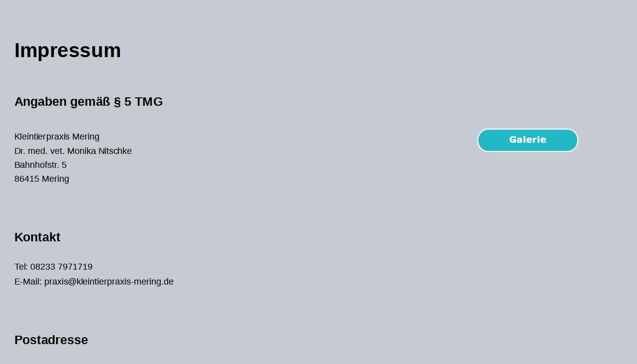

--- FILE ---
content_type: text/html
request_url: http://kleintierpraxis-mering.de/impressum.htm
body_size: 50233
content:
<!DOCTYPE html>
<html lang="de">
<head>
 <meta charset="utf-8">
 <meta http-equiv="X-UA-Compatible" content="IE=EDGE">
 <meta name="Generator" content="Xara HTML filter v.10.0.8.5">
 <meta name="XAR Files" content="index_htm_files/xr_files.txt">
 <title>impressum</title>
 <meta name="viewport" content="width=device-width">
 <link rel="preload" href="index_htm_files/xr_fonts.css?1802" as="style" onload="this.onload = null; this.rel = 'stylesheet'">
 <script>if(navigator.userAgent.indexOf('Android')!=-1){ document.write('<link rel="stylesheet" href="index_htm_files/xr_fontsrep.css?1802">');}</script> 
 <script>document.documentElement.className="xr_bgh10";</script>
 <link rel="stylesheet" href="index_htm_files/xr_main.css?1802">
 <link rel="preload" href="index_htm_files/custom_styles.css?1802" as="style" onload="this.onload = null; this.rel = 'stylesheet'">
 <link rel="preload" href="index_htm_files/xr_text.css?1802" as="style" onload="this.onload = null; this.rel = 'stylesheet'">
 <script src="index_htm_files/roe.js?1802"></script>
 <script async src="index_htm_files/replaceMobileFonts.js"></script>
 <style id="xr_scstrchs">.xr_scstrch{width:100%;left:0%;}</style>
 <script>xr_fitwidth=2048;xr_fws=1.50</script>
 <link rel="stylesheet" href="index_htm_files/xr_all.css?1802" id="xr_mvcss">
 <!--[if lt IE 9]><link rel="stylesheet" href="index_htm_files/xr_ie.css?1802"/><![endif]-->
 <script> var xr_multivar=1;xr_ios_ini2();</script>
 <style>
  @media screen and (min-width: 752px) {#xr_xr {top:0px;}}
  @media screen and (min-width: 250px) and (max-width: 389px) {#xr_xr {top:0px;}}
 </style>
 <link rel="preload" href="index_htm_files/ani.css" as="style" onload="this.onload = null; this.rel = 'stylesheet'">
</head>
<body class="xr_bgb10">
<!--[if IE]><div class="xr_ap" id="xr_xrii"  style="width: 100%; height: 100%; top:0%; left:0%;"><![endif]-->
<!--[if !IE]><!--><div class="xr_ap" id="xr_xrii"  style="width: 100%; height: 100%; top:0%; left:0%; overflow:hidden;"><!--<![endif]-->
<div class="xr_ap" id="xr_bph" style="width: 100%; height: 100%; left: 0px; top: 0px; overflow: hidden;">
<div class="xr_ar xr_mvp_12 xr_mvpo " style="width: 100%; height: 100%;">
<div class="xr_pbd">
</div>
</div>
</div>
<!--[if gte IE 9]><!-->
<div id="xr_xr" class="xr_noc" style="position:relative; text-align:left; margin:0 auto;" onmousedown="xr_mm(event);">
<!--<![endif]-->
<!--[if lt IE 9]>
<div class="xr_ap" id="xr_xr" style="width: 1024px; height: 2982px; left:50%; margin-left: -512px; text-align: left; top:0px;">
<![endif]-->
 <script>var xr_xr=document.getElementById("xr_xr")</script>
<div id="xr_td" class="xr_td">
<div id="xr_mvp_11" class="xr_mvp_11 xr_bgn_10_0_0" style="position:absolute; width:1024px; height:2982px;">
<div class="xr_ap xr_pp">
 <img class="xr_rn_ xr_rnsp_ xr_ap" src="index_htm_files/81.png" alt=" " title="" style="left:706px;top:2019px;width:1px;height:1px;"/>
 <div class="xr_txt Normal_text_a xr_s22 xr_bold" style="position: absolute; left:23px; top:92px; width:165px; height:10px;">
  <span class="xr_tl Normal_text_a xr_s22 xr_bold" style="left: 0px; top: -28.78px;">Impressum</span>
 </div>
 <div class="xr_txt Normal_text_a xr_s23 xr_bold" style="position: absolute; left:204px; top:91px; width:4px; height:10px;">
  <span class="xr_tl Normal_text_a xr_s23 xr_bold" style="left: 0px; top: -12.9px;">&nbsp;</span>
 </div>
 <div class="xr_txt Normal_text_a xr_s24 xr_bold" style="position: absolute; left:23px; top:170px; width:235px; height:10px;">
  <span class="xr_tl Normal_text_a xr_s24 xr_bold" style="left: 0px; top: -17.86px;">Angaben gemäß § 5 TMG</span>
 </div>
 <div class="xr_txt Normal_text_a xr_s25" style="position: absolute; left:23px; top:225px; width:135px; height:10px;">
  <span class="xr_tl Normal_text_a xr_s25" style="left: 0px; top: -12.9px;">Kleintierpraxis Mering</span>
 </div>
 <div class="xr_txt Normal_text_a xr_s25" style="position: absolute; left:23px; top:248px; width:188px; height:10px;">
  <span class="xr_tl Normal_text_a xr_s25" style="left: 0px; top: -12.9px;">Dr. med. vet. Monika Nitschke</span>
 </div>
 <div class="xr_txt Normal_text_a xr_s25" style="position: absolute; left:23px; top:270px; width:82px; height:10px;">
  <span class="xr_tl Normal_text_a xr_s25" style="left: 0px; top: -12.9px;">Bahnhofstr. 5</span>
 </div>
 <div class="xr_txt Normal_text_a xr_s25" style="position: absolute; left:23px; top:293px; width:86px; height:10px;">
  <span class="xr_tl Normal_text_a xr_s25" style="left: 0px; top: -12.9px;">86415 Mering</span>
 </div>
 <div class="xr_txt Normal_text_a xr_s25" style="position: absolute; left:23px; top:337px; width:4px; height:10px;">
  <span class="xr_tl Normal_text_a xr_s25" style="left: 0px; top: -12.9px;">&nbsp;</span>
 </div>
 <div class="xr_txt Normal_text_a xr_s24 xr_bold" style="position: absolute; left:23px; top:389px; width:72px; height:10px;">
  <span class="xr_tl Normal_text_a xr_s24 xr_bold" style="left: 0px; top: -17.86px;">Kontakt</span>
 </div>
 <div class="xr_txt Normal_text_a xr_s25" style="position: absolute; left:23px; top:434px; width:124px; height:10px;">
  <span class="xr_tl Normal_text_a xr_s25" style="left: 0px; top: -12.9px;">Tel: 08233 7971719</span>
 </div>
 <div class="xr_txt Normal_text_a xr_s25" style="position: absolute; left:23px; top:458px; width:254px; height:10px;">
  <span class="xr_tl Normal_text_a xr_s25" style="left: 0px; top: -12.9px;">E-Mail: praxis&#64;kleintierpraxis-mering.de</span>
 </div>
 <div class="xr_txt Normal_text_a xr_s25" style="position: absolute; left:23px; top:481px; width:4px; height:10px;">
  <span class="xr_tl Normal_text_a xr_s25" style="left: 0px; top: -12.9px;">&nbsp;</span>
 </div>
 <div class="xr_txt Normal_text_a xr_s25" style="position: absolute; left:23px; top:502px; width:4px; height:10px;">
  <span class="xr_tl Normal_text_a xr_s25" style="left: 0px; top: -12.9px;">&nbsp;</span>
 </div>
 <div class="xr_txt Normal_text_a xr_s24 xr_bold" style="position: absolute; left:23px; top:554px; width:115px; height:10px;">
  <span class="xr_tl Normal_text_a xr_s24 xr_bold" style="left: 0px; top: -17.86px;">Postadresse</span>
 </div>
 <div class="xr_txt Normal_text_a xr_s25" style="position: absolute; left:23px; top:601px; width:188px; height:10px;">
  <span class="xr_tl Normal_text_a xr_s25" style="left: 0px; top: -12.9px;">Dr. med. vet. Monika Nitschke</span>
 </div>
 <div class="xr_txt Normal_text_a xr_s25" style="position: absolute; left:23px; top:622px; width:82px; height:10px;">
  <span class="xr_tl Normal_text_a xr_s25" style="left: 0px; top: -12.9px;">Bahnhofstr. 5</span>
 </div>
 <div class="xr_txt Normal_text_a xr_s25" style="position: absolute; left:23px; top:646px; width:86px; height:10px;">
  <span class="xr_tl Normal_text_a xr_s25" style="left: 0px; top: -12.9px;">86415 Mering</span>
 </div>
 <div class="xr_txt Normal_text_a xr_s25" style="position: absolute; left:23px; top:690px; width:4px; height:10px;">
  <span class="xr_tl Normal_text_a xr_s25" style="left: 0px; top: -12.9px;">&nbsp;</span>
 </div>
 <div class="xr_txt Normal_text_a xr_s24 xr_bold" style="position: absolute; left:23px; top:742px; width:393px; height:10px;">
  <span class="xr_tl Normal_text_a xr_s24 xr_bold" style="left: 0px; top: -17.86px;">Aufsichtsbehörde (approbationsrechtlich)</span>
 </div>
 <div class="xr_txt Normal_text_a xr_s25" style="position: absolute; left:23px; top:787px; width:170px; height:10px;">
  <span class="xr_tl Normal_text_a xr_s25" style="left: 0px; top: -12.9px;">Regierung von Oberbayern</span>
 </div>
 <div class="xr_txt Normal_text_a xr_s25" style="position: absolute; left:23px; top:810px; width:104px; height:10px;">
  <span class="xr_tl Normal_text_a xr_s25" style="left: 0px; top: -12.9px;">Maximilianstr. 39</span>
 </div>
 <div class="xr_txt Normal_text_a xr_s25" style="position: absolute; left:23px; top:834px; width:101px; height:10px;">
  <span class="xr_tl Normal_text_a xr_s25" style="left: 0px; top: -12.9px;">80538 München</span>
 </div>
 <div class="xr_txt Normal_text_a xr_s26" style="position: absolute; left:23px; top:878px; width:279px; height:10px;">
  <span class="xr_tl Normal_text_a xr_s26" style="left: 0px; top: -12.9px;">https://www.regierung.oberbayern.bayern.de</span>
 </div>
 <div class="xr_txt Normal_text_a xr_s24 xr_bold" style="position: absolute; left:23px; top:975px; width:499px; height:10px;">
  <span class="xr_tl Normal_text_a xr_s24 xr_bold" style="left: 0px; top: -17.86px;">Berufsbezeichnung und berufsrechtliche Regelungen</span>
 </div>
 <div class="xr_txt Normal_text_a xr_s25" style="position: absolute; left:23px; top:1020px; width:176px; height:10px;">
  <span class="xr_tl Normal_text_a xr_s25" style="left: 0px; top: -12.9px;">Berufsbezeichnung: Tierarzt</span>
 </div>
 <div class="xr_txt Normal_text_a xr_s25" style="position: absolute; left:23px; top:1043px; width:263px; height:10px;">
  <span class="xr_tl Normal_text_a xr_s25" style="left: 0px; top: -12.9px;">Verliehen in: Bundesrepublik Deutschland</span>
 </div>
 <div class="xr_txt Normal_text_a xr_s25" style="position: absolute; left:23px; top:1088px; width:131px; height:10px;">
  <span class="xr_tl Normal_text_a xr_s25" style="left: 0px; top: -12.9px;">Zuständige Kammer:</span>
 </div>
 <div class="xr_txt Normal_text_a xr_s25" style="position: absolute; left:23px; top:1109px; width:223px; height:10px;">
  <span class="xr_tl Normal_text_a xr_s25" style="left: 0px; top: -12.9px;">Bayerische Landestierärztekammer</span>
 </div>
 <div class="xr_txt Normal_text_a xr_s25" style="position: absolute; left:23px; top:1133px; width:89px; height:10px;">
  <span class="xr_tl Normal_text_a xr_s25" style="left: 0px; top: -12.9px;">Bavariastr. 7 a</span>
 </div>
 <div class="xr_txt Normal_text_a xr_s25" style="position: absolute; left:23px; top:1154px; width:101px; height:10px;">
  <span class="xr_tl Normal_text_a xr_s25" style="left: 0px; top: -12.9px;">80336 München</span>
 </div>
 <div class="xr_txt Normal_text_a xr_s26" style="position: absolute; left:23px; top:1199px; width:110px; height:10px;">
  <span class="xr_tl Normal_text_a xr_s26" style="left: 0px; top: -12.9px;">http://www.bltk.de</span>
 </div>
 <div class="xr_txt Normal_text_a xr_s25" style="position: absolute; left:23px; top:1267px; width:310px; height:10px;">
  <span class="xr_tl Normal_text_a xr_s25" style="left: 0px; top: -12.9px;">Es gelten folgende berufsrechtliche Regelungen: </span>
 </div>
 <div class="xr_txt Normal_text_a xr_s25" style="position: absolute; left:23px; top:1290px; width:355px; height:10px;">
  <span class="xr_tl Normal_text_a xr_s25" style="left: 0px; top: -12.9px;">Berufsordnung der Landestierärztekammer von Bayern. </span>
 </div>
 <div class="xr_txt Normal_text_a xr_s25" style="position: absolute; left:23px; top:1334px; width:187px; height:10px;">
  <span class="xr_tl Normal_text_a xr_s25" style="left: 0px; top: -12.9px;">Regelungen einsehbar unter: </span>
 </div>
 <div class="xr_txt Normal_text_a xr_s26" style="position: absolute; left:224px; top:1334px; width:353px; height:10px;">
  <span class="xr_tl Normal_text_a xr_s26" style="left: 0px; top: -12.9px;">https://www.bltk.info/kammer/rechtsgrundlagen-satzung/</span>
 </div>
 <div class="xr_txt Normal_text_a xr_s25" style="position: absolute; left:603px; top:1334px; width:4px; height:10px;">
  <span class="xr_tl Normal_text_a xr_s25" style="left: 0px; top: -12.9px;">&nbsp;</span>
 </div>
 <div class="xr_txt Normal_text_a xr_s25" style="position: absolute; left:23px; top:1401px; width:4px; height:10px;">
  <span class="xr_tl Normal_text_a xr_s25" style="left: 0px; top: -12.9px;">&nbsp;</span>
 </div>
 <div class="xr_txt Normal_text_a xr_s24 xr_bold" style="position: absolute; left:23px; top:1431px; width:352px; height:10px;">
  <span class="xr_tl Normal_text_a xr_s24 xr_bold" style="left: 0px; top: -17.86px;">Gebührenordnung für Tierärzte (GOT)</span>
 </div>
 <div class="xr_txt Normal_text_a xr_s25" style="position: absolute; left:23px; top:1455px; width:86px; height:10px;">
  <span class="xr_tl Normal_text_a xr_s25" style="left: 0px; top: -12.9px;">einsehbar auf</span>
 </div>
 <div class="xr_txt Normal_text_a xr_s26" style="position: absolute; left:114px; top:1455px; width:168px; height:10px;">
  <span class="xr_tl Normal_text_a xr_s26" style="left: 0px; top: -12.9px;">&nbsp;www.tieraerzteverband.de</span>
 </div>
 <div class="xr_txt Normal_text_a xr_s25" style="position: absolute; left:296px; top:1455px; width:4px; height:10px;">
  <span class="xr_tl Normal_text_a xr_s25" style="left: 0px; top: -12.9px;">&nbsp;</span>
 </div>
 <div class="xr_txt Normal_text_a xr_s25" style="position: absolute; left:23px; top:1476px; width:4px; height:10px;">
  <span class="xr_tl Normal_text_a xr_s25" style="left: 0px; top: -12.9px;">&nbsp;</span>
 </div>
 <div class="xr_txt Normal_text_a xr_s24 xr_bold" style="position: absolute; left:23px; top:1551px; width:159px; height:10px;">
  <span class="xr_tl Normal_text_a xr_s24 xr_bold" style="left: 0px; top: -17.86px;">Streitschlichtung</span>
 </div>
 <div class="xr_txt Normal_text_a xr_s25" style="position: absolute; left:23px; top:1596px; width:556px; height:10px;">
  <span class="xr_tl Normal_text_a xr_s25" style="left: 0px; top: -12.9px;">Die Europäische Kommission stellt eine Plattform zur Online-Streitbeilegung (OS) bereit </span>
 </div>
 <div class="xr_txt Normal_text_a xr_s26" style="position: absolute; left:23px; top:1620px; width:225px; height:10px;">
  <span class="xr_tl Normal_text_a xr_s26" style="left: 0px; top: -12.9px;">https://ec.europa.eu/consumers/odr.</span>
 </div>
 <div class="xr_txt Normal_text_a xr_s25" style="position: absolute; left:23px; top:1643px; width:341px; height:10px;">
  <span class="xr_tl Normal_text_a xr_s25" style="left: 0px; top: -12.9px;">Unsere Email-Adresse finden Sie oben im Impressum.</span>
 </div>
 <div class="xr_txt Normal_text_a xr_s25" style="position: absolute; left:23px; top:1687px; width:588px; height:10px;">
  <span class="xr_tl Normal_text_a xr_s25" style="left: 0px; top: -12.9px;">Wir nehmen an einem Streitbeilegungsverfahren vor einer Verbraucherschlichtungsstelle teil. </span>
 </div>
 <div class="xr_txt Normal_text_a xr_s25" style="position: absolute; left:23px; top:1732px; width:307px; height:10px;">
  <span class="xr_tl Normal_text_a xr_s25" style="left: 0px; top: -12.9px;">Die zuständige Verbraucherschlichtungsstelle ist:</span>
 </div>
 <div class="xr_txt Normal_text_a xr_s25" style="position: absolute; left:23px; top:1777px; width:253px; height:10px;">
  <span class="xr_tl Normal_text_a xr_s25" style="left: 0px; top: -12.9px;">Tierärztlicher Bezirksverband Schwaben</span>
 </div>
 <div class="xr_txt Normal_text_a xr_s25" style="position: absolute; left:23px; top:1798px; width:94px; height:10px;">
  <span class="xr_tl Normal_text_a xr_s25" style="left: 0px; top: -12.9px;">1. Vorsitzender</span>
 </div>
 <div class="xr_txt Normal_text_a xr_s25" style="position: absolute; left:23px; top:1821px; width:78px; height:10px;">
  <span class="xr_tl Normal_text_a xr_s25" style="left: 0px; top: -12.9px;">Martin Kleint</span>
 </div>
 <div class="xr_txt Normal_text_a xr_s25" style="position: absolute; left:23px; top:1843px; width:86px; height:10px;">
  <span class="xr_tl Normal_text_a xr_s25" style="left: 0px; top: -12.9px;">prakt. Tierarzt</span>
 </div>
 <div class="xr_txt Normal_text_a xr_s25" style="position: absolute; left:23px; top:1866px; width:98px; height:10px;">
  <span class="xr_tl Normal_text_a xr_s25" style="left: 0px; top: -12.9px;">Edelweißstr. 1A</span>
 </div>
 <div class="xr_txt Normal_text_a xr_s25" style="position: absolute; left:23px; top:1888px; width:99px; height:10px;">
  <span class="xr_tl Normal_text_a xr_s25" style="left: 0px; top: -12.9px;">86833 Ettringen</span>
 </div>
 <div class="xr_txt Normal_text_a xr_s26" style="position: absolute; left:23px; top:1932px; width:141px; height:10px;">
  <span class="xr_tl Normal_text_a xr_s26" style="left: 0px; top: -12.9px;">www.tbv-schwaben.de</span>
 </div>
 <div class="xr_txt Normal_text_a xr_s24 xr_bold" style="position: absolute; left:23px; top:2029px; width:97px; height:10px;">
  <span class="xr_tl Normal_text_a xr_s24 xr_bold" style="left: 0px; top: -17.86px;">Copyright:</span>
 </div>
 <div class="xr_txt Normal_text_a xr_s25" style="position: absolute; left:23px; top:2076px; width:483px; height:10px;">
  <span class="xr_tl Normal_text_a xr_s25" style="left: 0px; top: -12.9px;">Die durch die Seitenbetreiber erstellten Inhalte und Werke auf diesen Seiten </span>
  <span class="xr_tl Normal_text_a xr_s25" style="left: 0px; top: 6.76px;">unterliegen dem deutschen Urheberrecht. </span>
 </div>
 <div class="xr_txt Normal_text_a xr_s25" style="position: absolute; left:22px; top:2114px; width:472px; height:10px;">
  <span class="xr_tl Normal_text_a xr_s25" style="left: 0px; top: -12.9px;">Die Vervielfältigung, Bearbeitung, Verbreitung und jede Art der Verwertung </span>
  <span class="xr_tl Normal_text_a xr_s25" style="left: 0px; top: 6.76px;">außerhalb der Grenzen des Urheberrechtes </span>
 </div>
 <div class="xr_txt Normal_text_a xr_s25" style="position: absolute; left:22px; top:2152px; width:483px; height:10px;">
  <span class="xr_tl Normal_text_a xr_s25" style="left: 0px; top: -12.9px;">bedürfen der schriftlichen Zustimmung des jeweiligen Autors bzw. Erstellers. </span>
 </div>
 <div class="xr_txt Normal_text_a xr_s25" style="position: absolute; left:23px; top:2169px; width:644px; height:10px;">
  <span class="xr_tl Normal_text_a xr_s25" style="left: 0px; top: -12.9px;">Downloads und Kopien dieser Seite sind nur für den privaten, nicht kommerziellen Gebrauch gestattet.</span>
 </div>
 <div class="xr_txt Normal_text_a xr_s25" style="position: absolute; left:23px; top:2188px; width:720px; height:10px;">
  <span class="xr_tl Normal_text_a xr_s25" style="left: 0px; top: -12.9px;">Soweit die Inhalte auf dieser Seite nicht vom Betreiber erstellt wurden, werden die Urheberrechte Dritter beachtet. </span>
 </div>
 <div class="xr_txt Normal_text_a xr_s25" style="position: absolute; left:23px; top:2210px; width:404px; height:10px;">
  <span class="xr_tl Normal_text_a xr_s25" style="left: 0px; top: -12.9px;">Insbesondere werden Inhalte Dritter als solche gekennzeichnet. </span>
 </div>
 <div class="xr_txt Normal_text_a xr_s25" style="position: absolute; left:23px; top:2233px; width:770px; height:10px;">
  <span class="xr_tl Normal_text_a xr_s25" style="left: 0px; top: -12.9px;">Sollten Sie trotzdem auf eine Urheberrechtsverletzung aufmerksam werden, bitten wir um einen entsprechenden Hinweis. </span>
 </div>
 <div class="xr_txt Normal_text_a xr_s25" style="position: absolute; left:23px; top:2255px; width:597px; height:10px;">
  <span class="xr_tl Normal_text_a xr_s25" style="left: 0px; top: -12.9px;">Bei Bekanntwerden von Rechtsverletzungen werden wir derartige Inhalte umgehend entfernen.</span>
 </div>
 <div class="xr_txt Normal_text_a xr_s25" style="position: absolute; left:23px; top:2299px; width:4px; height:10px;">
  <span class="xr_tl Normal_text_a xr_s25" style="left: 0px; top: -12.9px;">&nbsp;</span>
 </div>
 <div class="xr_txt Normal_text_a xr_s24 xr_bold" style="position: absolute; left:23px; top:2351px; width:173px; height:10px;">
  <span class="xr_tl Normal_text_a xr_s24 xr_bold" style="left: 0px; top: -17.86px;">Haftung für Inhalte</span>
 </div>
 <div class="xr_txt Normal_text_a xr_s25" style="position: absolute; left:23px; top:2398px; width:863px; height:10px;">
  <span class="xr_tl Normal_text_a xr_s25" style="left: 0px; top: -12.9px;">Als Diensteanbieter sind wir gemäß § 7 Abs. 1 TMG für eigene Inhalte auf diesen Seiten nach den allgemeinen Gesetzen verantwortlich. </span>
 </div>
 <div class="xr_txt Normal_text_a xr_s25" style="position: absolute; left:23px; top:2419px; width:909px; height:10px;">
  <span class="xr_tl Normal_text_a xr_s25" style="left: 0px; top: -12.9px;">Nach § 8 bis 10 TMG sind wir als Diensteanbieter jedoch nicht verpflichtet, übermittelte oder gespeicherte fremde Informationen zu überwachen </span>
 </div>
 <div class="xr_txt Normal_text_a xr_s25" style="position: absolute; left:23px; top:2443px; width:514px; height:10px;">
  <span class="xr_tl Normal_text_a xr_s25" style="left: 0px; top: -12.9px;">oder nach Umständen zu forschen, die auf eine rechtswidrige Tätigkeit hinweisen.</span>
 </div>
 <div class="xr_txt Normal_text_a xr_s25" style="position: absolute; left:23px; top:2487px; width:872px; height:10px;">
  <span class="xr_tl Normal_text_a xr_s25" style="left: 0px; top: -12.9px;">Verpflichtungen zur Entfernung oder Sperrung der Nutzung von Informationen nach den allgemeinen Gesetzen bleiben hiervon unberührt. </span>
 </div>
 <div class="xr_txt Normal_text_a xr_s25" style="position: absolute; left:23px; top:2510px; width:747px; height:10px;">
  <span class="xr_tl Normal_text_a xr_s25" style="left: 0px; top: -12.9px;">Eine diesbezügliche Haftung ist jedoch erst ab dem Zeitpunkt der Kenntnis einer konkreten Rechtsverletzung möglich. </span>
 </div>
 <div class="xr_txt Normal_text_a xr_s25" style="position: absolute; left:23px; top:2532px; width:681px; height:10px;">
  <span class="xr_tl Normal_text_a xr_s25" style="left: 0px; top: -12.9px;">Bei Bekanntwerden von entsprechenden Rechtsverletzungen werden wir diese Inhalte umgehend entfernen.</span>
 </div>
 <div class="xr_txt Normal_text_a xr_s25" style="position: absolute; left:23px; top:2577px; width:4px; height:10px;">
  <span class="xr_tl Normal_text_a xr_s25" style="left: 0px; top: -12.9px;">&nbsp;</span>
 </div>
 <div class="xr_txt Normal_text_a xr_s24 xr_bold" style="position: absolute; left:23px; top:2628px; width:161px; height:10px;">
  <span class="xr_tl Normal_text_a xr_s24 xr_bold" style="left: 0px; top: -17.86px;">Haftung für Links</span>
 </div>
 <div class="xr_txt Normal_text_a xr_s25" style="position: absolute; left:23px; top:2675px; width:648px; height:10px;">
  <span class="xr_tl Normal_text_a xr_s25" style="left: 0px; top: -12.9px;">Unser Angebot enthält Links zu externen Websites Dritter, auf deren Inhalte wir keinen Einfluss haben. </span>
 </div>
 <div class="xr_txt Normal_text_a xr_s25" style="position: absolute; left:23px; top:2697px; width:504px; height:10px;">
  <span class="xr_tl Normal_text_a xr_s25" style="left: 0px; top: -12.9px;">Deshalb können wir für diese fremden Inhalte auch keine Gewähr übernehmen. </span>
 </div>
 <div class="xr_txt Normal_text_a xr_s25" style="position: absolute; left:23px; top:2720px; width:678px; height:10px;">
  <span class="xr_tl Normal_text_a xr_s25" style="left: 0px; top: -12.9px;">Für die Inhalte der verlinkten Seiten ist stets der jeweilige Anbieter oder Betreiber der Seiten verantwortlich. </span>
 </div>
 <div class="xr_txt Normal_text_a xr_s25" style="position: absolute; left:23px; top:2742px; width:626px; height:10px;">
  <span class="xr_tl Normal_text_a xr_s25" style="left: 0px; top: -12.9px;">Die verlinkten Seiten wurden zum Zeitpunkt der Verlinkung auf mögliche Rechtsverstöße überprüft. </span>
 </div>
 <div class="xr_txt Normal_text_a xr_s25" style="position: absolute; left:23px; top:2765px; width:471px; height:10px;">
  <span class="xr_tl Normal_text_a xr_s25" style="left: 0px; top: -12.9px;">Rechtswidrige Inhalte waren zum Zeitpunkt der Verlinkung nicht erkennbar.</span>
 </div>
 <div class="xr_txt Normal_text_a xr_s25" style="position: absolute; left:23px; top:2809px; width:875px; height:10px;">
  <span class="xr_tl Normal_text_a xr_s25" style="left: 0px; top: -12.9px;">Eine permanente inhaltliche Kontrolle der verlinkten Seiten ist jedoch ohne konkrete Anhaltspunkte einer Rechtsverletzung nicht zumutbar. </span>
 </div>
 <div class="xr_txt Normal_text_a xr_s25" style="position: absolute; left:23px; top:2831px; width:593px; height:10px;">
  <span class="xr_tl Normal_text_a xr_s25" style="left: 0px; top: -12.9px;">Bei Bekanntwerden von Rechtsverletzungen werden wir derartige Links umgehend entfernen. </span>
 </div>
 <div class="xr_txt Normal_text_a xr_s26" style="position: absolute; left:23px; top:1620px; width:225px; height:10px;">
  <span class="xr_tl Normal_text_a xr_s26" style="left: 0px; top: -12.9px;">https://ec.europa.eu/consumers/odr.</span>
 </div>
 <div class="xr_txt Normal_text_a xr_s26" style="position: absolute; left:23px; top:1620px; width:225px; height:10px;">
  <span class="xr_tl Normal_text_a xr_s26" style="left: 0px; top: -12.9px;">https://ec.europa.eu/consumers/odr.</span>
 </div>
 <img class="xr_rn_ xr_rnsp_ xr_ap" src="index_htm_files/81.png" alt=" " title="" style="left:98px;top:608px;width:1px;height:1px;"/>
</div>
<div class="xr_ap xr_xri_" style="width: 1024px; height: 2982px;">
 <a href="index.htm" class="xr_atsh" onclick="return(xr_nn());">
  <img class="xr_ap xr_1as3 xr_1a3" src="index_htm_files/1245.png" alt="" title="" onmousemove="xr_mo(this,65,event)" style="left:36px;top:2877px;width:128px;height:41px;"/>
 </a>
<div class="xr_group">
 <a href="https://www.facebook.com/DocMoni47" class="xr_atsh" onclick="return(xr_nn());">
  <img class="xr_rn_ xr_rnsp_ xr_ap" id="type:58symbol" src="index_htm_files/1308.png" alt="" title="" onmousemove="xr_mo(this,65,event)" style="left:963px;top:2797px;width:25px;height:28px;"/>
 </a>
</div>
 <a href="galerie.htm" class="xr_atsh" onclick="return(xr_nn());">
  <img class="xr_rn_ xr_rnsp_ xr_ap xr_1as3 xr_1a3" src="index_htm_files/1622.png" alt="Galerie" title="" onmousemove="xr_mo(this,65,event)" style="left:767px;top:207px;width:163px;height:38px;"/>
 </a>
 <div id="xr_xd65"></div>
</div>
</div>
<div id="xr_mvp_12" class="xr_mvp_12 xr_bgn_11_0_0 xr_mvpo" style="position:absolute; width:300px; height:4000px;">
<div class="xr_ap xr_pp">
 <div class="xr_txt Normal_text_a xr_s22 xr_bold" style="position: absolute; left:6px; top:92px; width:165px; height:10px;">
  <span class="xr_tl Normal_text_a xr_s22 xr_bold" style="left: 0px; top: -28.78px;">Impressum</span>
 </div>
 <div class="xr_txt Normal_text_a xr_s23 xr_bold" style="position: absolute; left:60px; top:91px; width:4px; height:10px;">
  <span class="xr_tl Normal_text_a xr_s23 xr_bold" style="left: 0px; top: -12.9px;">&nbsp;</span>
 </div>
 <div class="xr_txt Normal_text_a xr_s24 xr_bold" style="position: absolute; left:7px; top:170px; width:186px; height:10px;">
  <span class="xr_tl Normal_text_a xr_s24 xr_bold" style="left: 0px; top: -17.86px;">Angaben gemäß § 5 </span>
  <span class="xr_tl Normal_text_a xr_s24 xr_bold" style="left: 0px; top: 9.36px;">TMG</span>
 </div>
 <div class="xr_txt Normal_text_a xr_s25" style="position: absolute; left:5px; top:225px; width:135px; height:10px;">
  <span class="xr_tl Normal_text_a xr_s25" style="left: 0px; top: -12.9px;">Kleintierpraxis Mering</span>
 </div>
 <div class="xr_txt Normal_text_a xr_s25" style="position: absolute; left:5px; top:248px; width:188px; height:10px;">
  <span class="xr_tl Normal_text_a xr_s25" style="left: 0px; top: -12.9px;">Dr. med. vet. Monika Nitschke</span>
 </div>
 <div class="xr_txt Normal_text_a xr_s25" style="position: absolute; left:7px; top:268px; width:82px; height:10px;">
  <span class="xr_tl Normal_text_a xr_s25" style="left: 0px; top: -12.9px;">Bahnhofstr. 5</span>
 </div>
 <div class="xr_txt Normal_text_a xr_s25" style="position: absolute; left:5px; top:293px; width:86px; height:10px;">
  <span class="xr_tl Normal_text_a xr_s25" style="left: 0px; top: -12.9px;">86415 Mering</span>
 </div>
 <div class="xr_txt Normal_text_a xr_s25" style="position: absolute; left:7px; top:337px; width:4px; height:10px;">
  <span class="xr_tl Normal_text_a xr_s25" style="left: 0px; top: -12.9px;">&nbsp;</span>
 </div>
 <div class="xr_txt Normal_text_a xr_s24 xr_bold" style="position: absolute; left:5px; top:389px; width:72px; height:10px;">
  <span class="xr_tl Normal_text_a xr_s24 xr_bold" style="left: 0px; top: -17.86px;">Kontakt</span>
 </div>
 <div class="xr_txt Normal_text_a xr_s25" style="position: absolute; left:6px; top:434px; width:124px; height:10px;">
  <span class="xr_tl Normal_text_a xr_s25" style="left: 0px; top: -12.9px;">Tel: 08233 7971719</span>
 </div>
 <div class="xr_txt Normal_text_a xr_s25" style="position: absolute; left:6px; top:458px; width:254px; height:10px;">
  <span class="xr_tl Normal_text_a xr_s25" style="left: 0px; top: -12.9px;">E-Mail: praxis&#64;kleintierpraxis-mering.de</span>
 </div>
 <div class="xr_txt Normal_text_a xr_s25" style="position: absolute; left:7px; top:481px; width:4px; height:10px;">
  <span class="xr_tl Normal_text_a xr_s25" style="left: 0px; top: -12.9px;">&nbsp;</span>
 </div>
 <div class="xr_txt Normal_text_a xr_s25" style="position: absolute; left:7px; top:502px; width:4px; height:10px;">
  <span class="xr_tl Normal_text_a xr_s25" style="left: 0px; top: -12.9px;">&nbsp;</span>
 </div>
 <div class="xr_txt Normal_text_a xr_s24 xr_bold" style="position: absolute; left:4px; top:554px; width:115px; height:10px;">
  <span class="xr_tl Normal_text_a xr_s24 xr_bold" style="left: 0px; top: -17.86px;">Postadresse</span>
 </div>
 <div class="xr_txt Normal_text_a xr_s25" style="position: absolute; left:5px; top:601px; width:188px; height:10px;">
  <span class="xr_tl Normal_text_a xr_s25" style="left: 0px; top: -12.9px;">Dr. med. vet. Monika Nitschke</span>
 </div>
 <div class="xr_txt Normal_text_a xr_s25" style="position: absolute; left:7px; top:622px; width:82px; height:10px;">
  <span class="xr_tl Normal_text_a xr_s25" style="left: 0px; top: -12.9px;">Bahnhofstr. 5</span>
 </div>
 <div class="xr_txt Normal_text_a xr_s25" style="position: absolute; left:7px; top:648px; width:86px; height:10px;">
  <span class="xr_tl Normal_text_a xr_s25" style="left: 0px; top: -12.9px;">86415 Mering</span>
 </div>
 <div class="xr_txt Normal_text_a xr_s25" style="position: absolute; left:7px; top:690px; width:4px; height:10px;">
  <span class="xr_tl Normal_text_a xr_s25" style="left: 0px; top: -12.9px;">&nbsp;</span>
 </div>
 <div class="xr_txt Normal_text_a xr_s24 xr_bold" style="position: absolute; left:7px; top:742px; width:393px; height:10px;">
  <span class="xr_tl Normal_text_a xr_s24 xr_bold" style="left: 0px; top: -17.86px;">Aufsichtsbehörde (approbationsrechtlich)</span>
 </div>
 <div class="xr_txt Normal_text_a xr_s25" style="position: absolute; left:5px; top:787px; width:170px; height:10px;">
  <span class="xr_tl Normal_text_a xr_s25" style="left: 0px; top: -12.9px;">Regierung von Oberbayern</span>
 </div>
 <div class="xr_txt Normal_text_a xr_s25" style="position: absolute; left:4px; top:810px; width:104px; height:10px;">
  <span class="xr_tl Normal_text_a xr_s25" style="left: 0px; top: -12.9px;">Maximilianstr. 39</span>
 </div>
 <div class="xr_txt Normal_text_a xr_s25" style="position: absolute; left:5px; top:834px; width:101px; height:10px;">
  <span class="xr_tl Normal_text_a xr_s25" style="left: 0px; top: -12.9px;">80538 München</span>
 </div>
 <div class="xr_txt Normal_text_a xr_s26" style="position: absolute; left:6px; top:878px; width:279px; height:10px;">
  <span class="xr_tl Normal_text_a xr_s26" style="left: 0px; top: -12.9px;">https://www.regierung.oberbayern.bayern.de</span>
 </div>
 <div class="xr_txt Normal_text_a xr_s24 xr_bold" style="position: absolute; left:7px; top:975px; width:269px; height:10px;">
  <span class="xr_tl Normal_text_a xr_s24 xr_bold" style="left: 0px; top: -17.86px;">Berufsbezeichnung und </span>
  <span class="xr_tl Normal_text_a xr_s24 xr_bold" style="left: 0px; top: 9.36px;">berufsrechtliche Regelungen</span>
 </div>
 <div class="xr_txt Normal_text_a xr_s25" style="position: absolute; left:6px; top:1020px; width:176px; height:10px;">
  <span class="xr_tl Normal_text_a xr_s25" style="left: 0px; top: -12.9px;">Berufsbezeichnung: Tierarzt</span>
 </div>
 <div class="xr_txt Normal_text_a xr_s25" style="position: absolute; left:7px; top:1043px; width:181px; height:10px;">
  <span class="xr_tl Normal_text_a xr_s25" style="left: 0px; top: -12.9px;">Verliehen in: Bundesrepublik </span>
  <span class="xr_tl Normal_text_a xr_s25" style="left: 0px; top: 6.76px;">Deutschland</span>
 </div>
 <div class="xr_txt Normal_text_a xr_s25" style="position: absolute; left:6px; top:1088px; width:131px; height:10px;">
  <span class="xr_tl Normal_text_a xr_s25" style="left: 0px; top: -12.9px;">Zuständige Kammer:</span>
 </div>
 <div class="xr_txt Normal_text_a xr_s25" style="position: absolute; left:6px; top:1109px; width:223px; height:10px;">
  <span class="xr_tl Normal_text_a xr_s25" style="left: 0px; top: -12.9px;">Bayerische Landestierärztekammer</span>
 </div>
 <div class="xr_txt Normal_text_a xr_s25" style="position: absolute; left:5px; top:1133px; width:89px; height:10px;">
  <span class="xr_tl Normal_text_a xr_s25" style="left: 0px; top: -12.9px;">Bavariastr. 7 a</span>
 </div>
 <div class="xr_txt Normal_text_a xr_s25" style="position: absolute; left:5px; top:1154px; width:101px; height:10px;">
  <span class="xr_tl Normal_text_a xr_s25" style="left: 0px; top: -12.9px;">80336 München</span>
 </div>
 <div class="xr_txt Normal_text_a xr_s26" style="position: absolute; left:5px; top:1199px; width:110px; height:10px;">
  <span class="xr_tl Normal_text_a xr_s26" style="left: 0px; top: -12.9px;">http://www.bltk.de</span>
 </div>
 <div class="xr_txt Normal_text_a xr_s25" style="position: absolute; left:6px; top:1267px; width:310px; height:10px;">
  <span class="xr_tl Normal_text_a xr_s25" style="left: 0px; top: -12.9px;">Es gelten folgende berufsrechtliche Regelungen: </span>
 </div>
 <div class="xr_txt Normal_text_a xr_s25" style="position: absolute; left:6px; top:1290px; width:355px; height:10px;">
  <span class="xr_tl Normal_text_a xr_s25" style="left: 0px; top: -12.9px;">Berufsordnung der Landestierärztekammer von Bayern. </span>
 </div>
 <div class="xr_txt Normal_text_a xr_s25" style="position: absolute; left:4px; top:1334px; width:187px; height:10px;">
  <span class="xr_tl Normal_text_a xr_s25" style="left: 0px; top: -12.9px;">Regelungen einsehbar unter: </span>
 </div>
 <div class="xr_txt Normal_text_a xr_s26" style="position: absolute; left:5px; top:1363px; width:353px; height:10px;">
  <span class="xr_tl Normal_text_a xr_s26" style="left: 0px; top: -12.9px;">https://www.bltk.info/kammer/rechtsgrundlagen-satzung/</span>
 </div>
 <div class="xr_txt Normal_text_a xr_s25" style="position: absolute; left:7px; top:1401px; width:4px; height:10px;">
  <span class="xr_tl Normal_text_a xr_s25" style="left: 0px; top: -12.9px;">&nbsp;</span>
 </div>
 <div class="xr_txt Normal_text_a xr_s24 xr_bold" style="position: absolute; left:6px; top:1431px; width:352px; height:10px;">
  <span class="xr_tl Normal_text_a xr_s24 xr_bold" style="left: 0px; top: -17.86px;">Gebührenordnung für Tierärzte (GOT)</span>
 </div>
 <div class="xr_txt Normal_text_a xr_s25" style="position: absolute; left:6px; top:1455px; width:86px; height:10px;">
  <span class="xr_tl Normal_text_a xr_s25" style="left: 0px; top: -12.9px;">einsehbar auf</span>
 </div>
 <div class="xr_txt Normal_text_a xr_s26" style="position: absolute; left:107px; top:1455px; width:168px; height:10px;">
  <span class="xr_tl Normal_text_a xr_s26" style="left: 0px; top: -12.9px;">&nbsp;www.tieraerzteverband.de</span>
 </div>
 <div class="xr_txt Normal_text_a xr_s25" style="position: absolute; left:160px; top:1455px; width:4px; height:10px;">
  <span class="xr_tl Normal_text_a xr_s25" style="left: 0px; top: -12.9px;">&nbsp;</span>
 </div>
 <div class="xr_txt Normal_text_a xr_s25" style="position: absolute; left:7px; top:1476px; width:4px; height:10px;">
  <span class="xr_tl Normal_text_a xr_s25" style="left: 0px; top: -12.9px;">&nbsp;</span>
 </div>
 <div class="xr_txt Normal_text_a xr_s24 xr_bold" style="position: absolute; left:7px; top:1551px; width:105px; height:10px;">
  <span class="xr_tl Normal_text_a xr_s24 xr_bold" style="left: 0px; top: -17.86px;">Streitschlic</span>
  <span class="xr_tl Normal_text_a xr_s24 xr_bold" style="left: 0px; top: 9.36px;">htung</span>
 </div>
 <div class="xr_txt Normal_text_a xr_s25" style="position: absolute; left:7px; top:1596px; width:384px; height:10px;">
  <span class="xr_tl Normal_text_a xr_s25" style="left: 0px; top: -12.9px;">Die Europäische Kommission stellt eine Plattform zur Online-</span>
  <span class="xr_tl Normal_text_a xr_s25" style="left: 0px; top: 6.76px;">Streitbeilegung (OS) bereit </span>
 </div>
 <div class="xr_txt Normal_text_a xr_s25" style="position: absolute; left:6px; top:1643px; width:341px; height:10px;">
  <span class="xr_tl Normal_text_a xr_s25" style="left: 0px; top: -12.9px;">Unsere Email-Adresse finden Sie oben im Impressum.</span>
 </div>
 <div class="xr_txt Normal_text_a xr_s25" style="position: absolute; left:7px; top:1687px; width:365px; height:10px;">
  <span class="xr_tl Normal_text_a xr_s25" style="left: 0px; top: -12.9px;">Wir nehmen an einem Streitbeilegungsverfahren vor einer </span>
  <span class="xr_tl Normal_text_a xr_s25" style="left: 0px; top: 6.76px;">Verbraucherschlichtungsstelle teil. </span>
 </div>
 <div class="xr_txt Normal_text_a xr_s25" style="position: absolute; left:7px; top:1732px; width:307px; height:10px;">
  <span class="xr_tl Normal_text_a xr_s25" style="left: 0px; top: -12.9px;">Die zuständige Verbraucherschlichtungsstelle ist:</span>
 </div>
 <div class="xr_txt Normal_text_a xr_s25" style="position: absolute; left:6px; top:1777px; width:253px; height:10px;">
  <span class="xr_tl Normal_text_a xr_s25" style="left: 0px; top: -12.9px;">Tierärztlicher Bezirksverband Schwaben</span>
 </div>
 <div class="xr_txt Normal_text_a xr_s25" style="position: absolute; left:7px; top:1798px; width:94px; height:10px;">
  <span class="xr_tl Normal_text_a xr_s25" style="left: 0px; top: -12.9px;">1. Vorsitzender</span>
 </div>
 <div class="xr_txt Normal_text_a xr_s25" style="position: absolute; left:5px; top:1821px; width:78px; height:10px;">
  <span class="xr_tl Normal_text_a xr_s25" style="left: 0px; top: -12.9px;">Martin Kleint</span>
 </div>
 <div class="xr_txt Normal_text_a xr_s25" style="position: absolute; left:6px; top:1843px; width:86px; height:10px;">
  <span class="xr_tl Normal_text_a xr_s25" style="left: 0px; top: -12.9px;">prakt. Tierarzt</span>
 </div>
 <div class="xr_txt Normal_text_a xr_s25" style="position: absolute; left:5px; top:1866px; width:98px; height:10px;">
  <span class="xr_tl Normal_text_a xr_s25" style="left: 0px; top: -12.9px;">Edelweißstr. 1A</span>
 </div>
 <div class="xr_txt Normal_text_a xr_s25" style="position: absolute; left:5px; top:1892px; width:99px; height:10px;">
  <span class="xr_tl Normal_text_a xr_s25" style="left: 0px; top: -12.9px;">86833 Ettringen</span>
 </div>
 <div class="xr_txt Normal_text_a xr_s26" style="position: absolute; left:7px; top:1932px; width:141px; height:10px;">
  <span class="xr_tl Normal_text_a xr_s26" style="left: 0px; top: -12.9px;">www.tbv-schwaben.de</span>
 </div>
 <div class="xr_txt Normal_text_a xr_s24 xr_bold" style="position: absolute; left:5px; top:2029px; width:97px; height:10px;">
  <span class="xr_tl Normal_text_a xr_s24 xr_bold" style="left: 0px; top: -17.86px;">Copyright:</span>
 </div>
 <div class="xr_txt Normal_text_a xr_s25" style="position: absolute; left:6px; top:2076px; width:483px; height:10px;">
  <span class="xr_tl Normal_text_a xr_s25" style="left: 0px; top: -12.9px;">Die durch die Seitenbetreiber erstellten Inhalte und Werke auf diesen Seiten </span>
  <span class="xr_tl Normal_text_a xr_s25" style="left: 0px; top: 6.76px;">unterliegen dem deutschen Urheberrecht. </span>
 </div>
 <div class="xr_txt Normal_text_a xr_s25" style="position: absolute; left:6px; top:2119px; width:472px; height:10px;">
  <span class="xr_tl Normal_text_a xr_s25" style="left: 0px; top: -12.9px;">Die Vervielfältigung, Bearbeitung, Verbreitung und jede Art der Verwertung </span>
  <span class="xr_tl Normal_text_a xr_s25" style="left: 0px; top: 6.76px;">außerhalb der Grenzen des Urheberrechtes </span>
 </div>
 <div class="xr_txt Normal_text_a xr_s25" style="position: absolute; left:7px; top:2170px; width:269px; height:10px;">
  <span class="xr_tl Normal_text_a xr_s25" style="left: 0px; top: -12.9px;">bedürfen der schriftlichen Zustimmung des </span>
  <span class="xr_tl Normal_text_a xr_s25" style="left: 0px; top: 6.76px;">jeweiligen Autors bzw. Erstellers. </span>
 </div>
 <div class="xr_txt Normal_text_a xr_s25" style="position: absolute; left:7px; top:2214px; width:420px; height:10px;">
  <span class="xr_tl Normal_text_a xr_s25" style="left: 0px; top: -12.9px;">Downloads und Kopien dieser Seite sind nur für den privaten, nicht </span>
  <span class="xr_tl Normal_text_a xr_s25" style="left: 0px; top: 6.76px;">kommerziellen Gebrauch gestattet.</span>
 </div>
 <div class="xr_txt Normal_text_a xr_s25" style="position: absolute; left:7px; top:2257px; width:441px; height:10px;">
  <span class="xr_tl Normal_text_a xr_s25" style="left: 0px; top: -12.9px;">Soweit die Inhalte auf dieser Seite nicht vom Betreiber erstellt wurden, </span>
  <span class="xr_tl Normal_text_a xr_s25" style="left: 0px; top: 6.76px;">werden die Urheberrechte Dritter beachtet. </span>
 </div>
 <div class="xr_txt Normal_text_a xr_s25" style="position: absolute; left:6px; top:2299px; width:404px; height:10px;">
  <span class="xr_tl Normal_text_a xr_s25" style="left: 0px; top: -12.9px;">Insbesondere werden Inhalte Dritter als solche gekennzeichnet. </span>
 </div>
 <div class="xr_txt Normal_text_a xr_s25" style="position: absolute; left:7px; top:2325px; width:477px; height:10px;">
  <span class="xr_tl Normal_text_a xr_s25" style="left: 0px; top: -12.9px;">Sollten Sie trotzdem auf eine Urheberrechtsverletzung aufmerksam werden, </span>
  <span class="xr_tl Normal_text_a xr_s25" style="left: 0px; top: 6.76px;">bitten wir um einen entsprechenden Hinweis. </span>
 </div>
 <div class="xr_txt Normal_text_a xr_s25" style="position: absolute; left:7px; top:2369px; width:353px; height:10px;">
  <span class="xr_tl Normal_text_a xr_s25" style="left: 0px; top: -12.9px;">Bei Bekanntwerden von Rechtsverletzungen werden wir </span>
  <span class="xr_tl Normal_text_a xr_s25" style="left: 0px; top: 6.76px;">derartige Inhalte umgehend entfernen.</span>
 </div>
 <div class="xr_txt Normal_text_a xr_s25" style="position: absolute; left:7px; top:2589px; width:4px; height:10px;">
  <span class="xr_tl Normal_text_a xr_s25" style="left: 0px; top: -12.9px;">&nbsp;</span>
 </div>
 <div class="xr_txt Normal_text_a xr_s24 xr_bold" style="position: absolute; left:7px; top:2449px; width:105px; height:10px;">
  <span class="xr_tl Normal_text_a xr_s24 xr_bold" style="left: 0px; top: -17.86px;">Haftung für </span>
  <span class="xr_tl Normal_text_a xr_s24 xr_bold" style="left: 0px; top: 9.36px;">Inhalte</span>
 </div>
 <div class="xr_txt Normal_text_a xr_s25" style="position: absolute; left:7px; top:2509px; width:554px; height:10px;">
  <span class="xr_tl Normal_text_a xr_s25" style="left: 0px; top: -12.9px;">Als Diensteanbieter sind wir gemäß § 7 Abs. 1 TMG für eigene Inhalte auf diesen Seiten </span>
  <span class="xr_tl Normal_text_a xr_s25" style="left: 0px; top: 6.76px;">nach den allgemeinen Gesetzen verantwortlich. </span>
 </div>
 <div class="xr_txt Normal_text_a xr_s25" style="position: absolute; left:7px; top:2554px; width:580px; height:10px;">
  <span class="xr_tl Normal_text_a xr_s25" style="left: 0px; top: -12.9px;">Nach § 8 bis 10 TMG sind wir als Diensteanbieter jedoch nicht verpflichtet, übermittelte oder </span>
  <span class="xr_tl Normal_text_a xr_s25" style="left: 0px; top: 6.76px;">gespeicherte fremde Informationen zu überwachen </span>
 </div>
 <div class="xr_txt Normal_text_a xr_s25" style="position: absolute; left:7px; top:2595px; width:514px; height:10px;">
  <span class="xr_tl Normal_text_a xr_s25" style="left: 0px; top: -12.9px;">oder nach Umständen zu forschen, die auf eine rechtswidrige Tätigkeit hinweisen.</span>
 </div>
 <div class="xr_txt Normal_text_a xr_s25" style="position: absolute; left:7px; top:2617px; width:552px; height:10px;">
  <span class="xr_tl Normal_text_a xr_s25" style="left: 0px; top: -12.9px;">Verpflichtungen zur Entfernung oder Sperrung der Nutzung von Informationen nach den </span>
  <span class="xr_tl Normal_text_a xr_s25" style="left: 0px; top: 6.76px;">allgemeinen Gesetzen bleiben hiervon unberührt. </span>
 </div>
 <div class="xr_txt Normal_text_a xr_s25" style="position: absolute; left:7px; top:2658px; width:469px; height:10px;">
  <span class="xr_tl Normal_text_a xr_s25" style="left: 0px; top: -12.9px;">Eine diesbezügliche Haftung ist jedoch erst ab dem Zeitpunkt der Kenntnis </span>
  <span class="xr_tl Normal_text_a xr_s25" style="left: 0px; top: 6.76px;">einer konkreten Rechtsverletzung möglich. </span>
 </div>
 <div class="xr_txt Normal_text_a xr_s25" style="position: absolute; left:7px; top:2700px; width:436px; height:10px;">
  <span class="xr_tl Normal_text_a xr_s25" style="left: 0px; top: -12.9px;">Bei Bekanntwerden von entsprechenden Rechtsverletzungen werden </span>
  <span class="xr_tl Normal_text_a xr_s25" style="left: 0px; top: 6.76px;">wir diese Inhalte umgehend entfernen.</span>
 </div>
 <div class="xr_txt Normal_text_a xr_s25" style="position: absolute; left:7px; top:2867px; width:4px; height:10px;">
  <span class="xr_tl Normal_text_a xr_s25" style="left: 0px; top: -12.9px;">&nbsp;</span>
 </div>
 <div class="xr_txt Normal_text_a xr_s24 xr_bold" style="position: absolute; left:-5px; top:2807px; width:161px; height:10px;">
  <span class="xr_tl Normal_text_a xr_s24 xr_bold" style="left: 0px; top: -17.86px;">Haftung für Links</span>
 </div>
 <div class="xr_txt Normal_text_a xr_s25" style="position: absolute; left:-6px; top:2842px; width:475px; height:10px;">
  <span class="xr_tl Normal_text_a xr_s25" style="left: 0px; top: -12.9px;">Unser Angebot enthält Links zu externen Websites Dritter, auf deren Inhalte </span>
  <span class="xr_tl Normal_text_a xr_s25" style="left: 0px; top: 6.76px;">wir keinen Einfluss haben. </span>
 </div>
 <div class="xr_txt Normal_text_a xr_s25" style="position: absolute; left:-7px; top:2885px; width:358px; height:10px;">
  <span class="xr_tl Normal_text_a xr_s25" style="left: 0px; top: -12.9px;">Deshalb können wir für diese fremden Inhalte auch keine </span>
  <span class="xr_tl Normal_text_a xr_s25" style="left: 0px; top: 6.76px;">Gewähr übernehmen. </span>
 </div>
 <div class="xr_txt Normal_text_a xr_s25" style="position: absolute; left:-7px; top:2930px; width:448px; height:10px;">
  <span class="xr_tl Normal_text_a xr_s25" style="left: 0px; top: -12.9px;">Für die Inhalte der verlinkten Seiten ist stets der jeweilige Anbieter oder </span>
  <span class="xr_tl Normal_text_a xr_s25" style="left: 0px; top: 6.76px;">Betreiber der Seiten verantwortlich. </span>
 </div>
 <div class="xr_txt Normal_text_a xr_s25" style="position: absolute; left:-8px; top:2972px; width:453px; height:10px;">
  <span class="xr_tl Normal_text_a xr_s25" style="left: 0px; top: -12.9px;">Die verlinkten Seiten wurden zum Zeitpunkt der Verlinkung auf mögliche </span>
  <span class="xr_tl Normal_text_a xr_s25" style="left: 0px; top: 6.76px;">Rechtsverstöße überprüft. </span>
 </div>
 <div class="xr_txt Normal_text_a xr_s25" style="position: absolute; left:-7px; top:3015px; width:471px; height:10px;">
  <span class="xr_tl Normal_text_a xr_s25" style="left: 0px; top: -12.9px;">Rechtswidrige Inhalte waren zum Zeitpunkt der Verlinkung nicht erkennbar.</span>
 </div>
 <div class="xr_txt Normal_text_a xr_s25" style="position: absolute; left:-7px; top:3042px; width:621px; height:10px;">
  <span class="xr_tl Normal_text_a xr_s25" style="left: 0px; top: -12.9px;">Eine permanente inhaltliche Kontrolle der verlinkten Seiten ist jedoch ohne konkrete Anhaltspunkte </span>
  <span class="xr_tl Normal_text_a xr_s25" style="left: 0px; top: 6.76px;">einer Rechtsverletzung nicht zumutbar. </span>
 </div>
 <div class="xr_txt Normal_text_a xr_s25" style="position: absolute; left:-5px; top:3092px; width:412px; height:10px;">
  <span class="xr_tl Normal_text_a xr_s25" style="left: 0px; top: -12.9px;">Bei Bekanntwerden von Rechtsverletzungen werden wir derartige </span>
  <span class="xr_tl Normal_text_a xr_s25" style="left: 0px; top: 6.76px;">Links umgehend entfernen. </span>
 </div>
 <img class="xr_ap" src="index_htm_files/1800.png" alt="" title="" style="left:8px;top:3372px;width:1px;height:3px;"/>
 <div class="xr_txt Normal_text_a xr_s26" style="position: absolute; left:180px; top:1616px; width:225px; height:10px;">
  <span class="xr_tl Normal_text_a xr_s26" style="left: 0px; top: -12.9px;">https://ec.europa.eu/consumers/odr.</span>
 </div>
<div class="xr_group">
 <img class="xr_rn_ xr_rnsp_ xr_ap" id="Xxr_v12_type:58symbol" src="index_htm_files/1443.png" alt="" title="" style="left:257px;top:3566px;width:23px;height:25px;"/>
</div>
 <div class="xr_txt Normal_text_a xr_s25" style="position: absolute; left:63px; top:274px; width:33px; height:10px;">
 </div>
</div>
<div class="xr_ap xr_xri_" style="width: 300px; height: 4000px;">
 <a href="index.htm" class="xr_atsh" onclick="return(xr_nn());">
  <img class="xr_ap xr_1as3 xr_1a3" src="index_htm_files/1650.png" alt="" title="" onmousemove="xr_mo(this,72,event)" style="left:-6px;top:3174px;width:86px;height:41px;"/>
 </a>
 <div id="xr_xd72"></div>
</div>
</div>
</div>
</div>
<!--[if lt IE 7]><script src="index_htm_files/png.js"></script><![endif]-->
<!--[if IE]><script>xr_aeh()</script><![endif]--><!--[if !IE]>--><script>xr_htm();repMobFonts();window.addEventListener('load', xr_aeh, false);</script><!--<![endif]-->
</body>
</html>

--- FILE ---
content_type: text/css
request_url: http://kleintierpraxis-mering.de/index_htm_files/xr_fonts.css?1802
body_size: 148
content:
@font-face {font-family: 'Verdana_xr';font-weight:normal;font-style:normal;src: url("xara_font_4.woff?1802") format("woff"), local('Verdana_xr');}


--- FILE ---
content_type: text/css
request_url: http://kleintierpraxis-mering.de/index_htm_files/custom_styles.css?1802
body_size: 800
content:
.Normal_text {font-family:Arial;font-weight:normal;font-style:normal;font-size:12px;text-decoration:none;text-transform: none;color:#2E2E2E;-webkit-text-stroke: 0px black;letter-spacing:0em;}
.Heading_2 {font-family:'xr2_Trebuchet MS';font-weight:bold;font-style:normal;font-size:20px;text-decoration:none;text-transform: none;color:#146BAD;-webkit-text-stroke: 0px black;letter-spacing:0em;}
.Normal_text_b {font-family:'Open Sans';font-weight:normal;font-style:normal;font-size:24.72px;text-decoration:none;text-transform: none;color:#FFFFFF;-webkit-text-stroke: 0px black;letter-spacing:0em;}
.Normal_text_a {font-family:'Open Sans';font-weight:normal;font-style:normal;font-size:13px;text-decoration:none;text-transform: none;color:#000000;-webkit-text-stroke: 0px black;letter-spacing:0em;}


--- FILE ---
content_type: text/css
request_url: http://kleintierpraxis-mering.de/index_htm_files/ani.css
body_size: 9552
content:
/*
Animate.css - http://daneden.me/animate
Licensed under the MIT license - http://opensource.org/licenses/MIT
Copyright (c) 2014 Daniel Eden
*/
a:hover .xr_1as1, a:hover .xr_1aso1, .xr_0as1 {
          animation-duration: 0.5s;
          animation-fill-mode: both;
}
a:hover .xr_1as2, a:hover .xr_1aso2, .xr_0as2 {
          animation-duration: 0.7s;
          animation-fill-mode: both;
}
a:hover .xr_1as3, a:hover .xr_1aso3, .xr_0as3 {
          animation-duration: 1s;
          animation-fill-mode: both;
}
a:hover .xr_1as4, a:hover .xr_1aso4, .xr_0as4{
          animation-duration: 1.5s;
          animation-fill-mode: both;
}
a:hover .xr_1as5, a:hover .xr_1aso5 , .xr_0as5{
          animation-duration: 2s;
          animation-fill-mode: both;
}
.xr_1aso1, .xr_1aso2, .xr_1aso3, .xr_1aso4, .xr_1aso5{visibility: hidden;}
a:hover .xr_1aso1, a:hover .xr_1aso2, a:hover .xr_1aso3, a:hover .xr_1aso4, a:hover .xr_1aso5, .xr_nb0:hover .xr_1aso1, .xr_nb0:hover .xr_1aso2, .xr_nb0:hover .xr_1aso3, .xr_nb0:hover .xr_1aso4, .xr_nb0:hover .xr_1aso5 {visibility: visible;}
a:hover .xr_1ao {display:none;}
.xr_1ao {display:block;}
@keyframes tr0 {
0% {opacity:1;animation-timing-function: ease-out;}
50% {opacity:0;animation-timing-function: ease-in;}
100% {opacity:1;animation-timing-function: ease-in;}
}
@keyframes tr1 {
0% {opacity:1;transform:none;animation-timing-function: ease-out;}
50% {opacity:0;transform:translate3d(0,-20%,0);animation-timing-function: ease-in;}
99% {opacity:1;transform:translate3d(0,-0.1%,0);animation-timing-function: ease-in;}
100% {opacity:1;transform:none;animation-timing-function: ease-in;}
}
@keyframes tr2 {
0% {opacity:1;transform:none;animation-timing-function: ease-out;}
50% {opacity:0;transform:translate3d(20%,0,0);animation-timing-function: ease-in;}
99% {opacity:1;transform:translate3d(0.1%,0,0);animation-timing-function: ease-in;}
100% {opacity:1;transform:none;animation-timing-function: ease-in;}
}
@keyframes tr3 {
0% {opacity:1;transform:none;animation-timing-function: ease-out;}
50% {opacity:0;transform-origin:top; transform:scale3d(1,0.3,1);animation-timing-function: ease-in;}
100% {opacity:1;transform:none;animation-timing-function: ease-in;}
}
@keyframes tr4 {
0% {opacity:1; transform:none;animation-timing-function: ease-out;}
50% {opacity:0;transform-origin:left; transform:scale3d(0.3,1,1);animation-timing-function: ease-in;}
100% {opacity:1; transform:none;animation-timing-function: ease-in;}
}
@keyframes tr5 {
0% {opacity:1;transform:none;animation-timing-function: ease-out;}
50% {opacity:0;transform:rotate3d(1,0,0,180deg); -ms-transform: rotateX(180deg);animation-timing-function: ease-in;}
100% {opacity:1;transform:none;animation-timing-function: ease-in;}
}
@keyframes tr6 {
0% {opacity:1;transform:none;animation-timing-function: ease-out;}
50% {opacity:0;transform:rotate3d(0,1,0,180deg); -ms-transform: rotateY(180deg);animation-timing-function: ease-in;}
100% {opacity:1;transform:none;animation-timing-function: ease-in;}
}
@keyframes tr7 {
0% {opacity:1;transform:none;animation-timing-function: ease-out;}
50% {opacity:0;transform:rotate3d(0,0,1,180deg);animation-timing-function: ease-in;}
100% {opacity:1;transform:none;animation-timing-function: ease-in;}
}
@keyframes tr8 {
0% {opacity:1;transform:none;animation-timing-function: ease-out;}
50% {opacity:0;transform:scale3d(0.3,0.3,1);animation-timing-function: ease-in;}
100% {opacity:1;transform:none;animation-timing-function: ease-in;}
}
@keyframes tr9 {
0% {opacity:1;transform:none;animation-timing-function: ease-out;}
50% {opacity:0;transform:skew(-30deg,0) translate3d(10%,0,0);animation-timing-function: ease-in;}
99% {opacity:1;transform:skew(0,0) translate3d(0.1%,0,0);animation-timing-function: ease-in;}
100% {opacity:1;transform:none;animation-timing-function: ease-in;}
}
@keyframes tr10 {
0% {opacity:1;transform:none;animation-timing-function: ease-out;}
50% {opacity:0;transform-origin:50% 500%; transform:rotate3d(0,0,1,10deg);animation-timing-function: ease-in;}
100% {opacity:1;transform:none;animation-timing-function: ease-in;}
}
@keyframes tr11 {
0% {opacity:1;transform:none;animation-timing-function: ease-out;}
50% {opacity:0;transform:translate3d(0,-50%,0) scale3d(0.3,0.3,1);animation-timing-function: ease-in;}
99% {opacity:1;transform:translate3d(0,-0.1%,0) scale3d(1,1,1);animation-timing-function: ease-in;}
100% {opacity:1;transform:none;animation-timing-function: ease-in;}
}
@keyframes tr12 {
0% {opacity:1;transform:none;animation-timing-function: ease-out;}
50% {opacity:0;transform:translate3d(0,20%,0);animation-timing-function: ease-in;}
99% {opacity:1;transform:translate3d(0,0.1%,0);animation-timing-function: ease-in;}
100% {opacity:1;transform:none;animation-timing-function: ease-in;}
}
@keyframes tr13 {
0% {opacity:1;transform:none;animation-timing-function: ease-out;}
50% {opacity:0;transform:translate3d(-20%,0,0);animation-timing-function: ease-in;}
99% {opacity:1;transform:translate3d(-0.1%,0,0);animation-timing-function: ease-in;}
100% {opacity:1;transform:none;animation-timing-function: ease-in;}
}
a:hover .xr_1a_0, .xr_0a_0 {animation-name: tr0;}
a:hover .xr_1a_1, .xr_0a_1 {animation-name: tr1;}
a:hover .xr_1a_2, .xr_0a_2 {animation-name: tr2;}
a:hover .xr_1a_3, .xr_0a_3 {animation-name: tr3;}
a:hover .xr_1a_4, .xr_0a_4 {animation-name: tr4;}
a:hover .xr_1a_5, .xr_0a_5 {animation-name: tr5;}
a:hover .xr_1a_6, .xr_0a_6 {animation-name: tr6;}
a:hover .xr_1a_7, .xr_0a_7 {animation-name: tr7;}
a:hover .xr_1a_8, .xr_0a_8{animation-name: tr8;}
a:hover .xr_1a_9, .xr_0a_9 {animation-name: tr9;}
a:hover .xr_1a_10, .xr_0a_10 {animation-name: tr10;}
a:hover .xr_1a_11, .xr_0a_11 {animation-name: tr11;}
a:hover .xr_1a_12, .xr_0a_12 {animation-name: tr12;}
a:hover .xr_1a_13, .xr_0a_13 {animation-name: tr13;}

@keyframes bounce {
  0%, 20%, 53%, 80%, 100% {
            animation-timing-function: cubic-bezier(0.215, 0.610, 0.355, 1.000);
            transform: translate3d(0,0,0);
  }

  40%, 43% {
            animation-timing-function: cubic-bezier(0.755, 0.050, 0.855, 0.060);
            transform: translate3d(0, -30px, 0);
  }

  70% {
            animation-timing-function: cubic-bezier(0.755, 0.050, 0.855, 0.060);
            transform: translate3d(0, -15px, 0);
  }

  90% {
            transform: translate3d(0,-4px,0);
  }
}
a:hover .xr_1a1, .xr_0a1 {
          animation-name: bounce;
          transform-origin: center bottom;
}

@keyframes flash {
  0%, 50%, 100% {
    opacity: 1;
  }

  25%, 75% {
    opacity: 0;
  }
}

a:hover .xr_1a2, .xr_0a2 {
          animation-name: flash;
}

/* originally authored by Nick Pettit - https://github.com/nickpettit/glide */

@keyframes pulse {
  0% {
            transform: scale3d(1, 1, 1);
  }

  50% {
            transform: scale3d(1.15, 1.15, 1.15);
  }

  100% {
            transform: scale3d(1, 1, 1);
  }
}

a:hover .xr_1a3, .xr_0a3 {
          animation-name: pulse;
}

@keyframes rubberBand {
  0% {
            transform: scale3d(1, 1, 1);
  }

  30% {
            transform: scale3d(1.25, 0.75, 1);
  }

  40% {
            transform: scale3d(0.75, 1.25, 1);
  }

  50% {
            transform: scale3d(1.15, 0.85, 1);
  }

  65% {
            transform: scale3d(.95, 1.05, 1);
  }

  75% {
            transform: scale3d(1.05, .95, 1);
  }

  100% {
            transform: scale3d(1, 1, 1);
  }
}

a:hover .xr_1a4, .xr_0a4 {
          animation-name: rubberBand;
}

@keyframes shake {
  0%, 100% {
            transform: translate3d(0, 0, 0);
  }

  10%, 30%, 50%, 70%, 90% {
            transform: translate3d(-10px, 0, 0);
  }

  20%, 40%, 60%, 80% {
            transform: translate3d(10px, 0, 0);
  }
}

a:hover .xr_1a5, .xr_0a5 {
          animation-name: shake;
}


@keyframes swing {
  20% {
            transform: rotate3d(0, 0, 1, 15deg);
  }

  40% {
            transform: rotate3d(0, 0, 1, -10deg);
  }

  60% {
            transform: rotate3d(0, 0, 1, 5deg);
  }

  80% {
            transform: rotate3d(0, 0, 1, -5deg);
  }

  100% {
            transform: rotate3d(0, 0, 1, 0deg);
  }
}

a:hover .xr_1a6, .xr_0a6 {
          transform-origin: top center;
          animation-name: swing;
}

@keyframes tada {
  0% {
            transform: scale3d(1, 1, 1);
  }

  10%, 20% {
            transform: scale3d(.9, .9, .9) rotate3d(0, 0, 1, -3deg);
  }

  30%, 50%, 70%, 90% {
            transform: scale3d(1.1, 1.1, 1.1) rotate3d(0, 0, 1, 3deg);
  }

  40%, 60%, 80% {
            transform: scale3d(1.1, 1.1, 1.1) rotate3d(0, 0, 1, -3deg);
  }

  100% {
            transform: scale3d(1, 1, 1);
  }
}

a:hover .xr_1a7, .xr_0a7 {
          animation-name: tada;
}
@keyframes wobble {
  0% {
            transform: none;
  }

  15% {
            transform: translate3d(-25%, 0, 0) rotate3d(0, 0, 1, -5deg);
  }

  30% {
            transform: translate3d(20%, 0, 0) rotate3d(0, 0, 1, 3deg);
  }

  45% {
            transform: translate3d(-15%, 0, 0) rotate3d(0, 0, 1, -3deg);
  }

  60% {
            transform: translate3d(10%, 0, 0) rotate3d(0, 0, 1, 2deg);
  }

  75% {
            transform: translate3d(-5%, 0, 0) rotate3d(0, 0, 1, -1deg);
  }

  100% {
            transform: none;
  }
}

a:hover .xr_1a8, .xr_0a8 {
          animation-name: wobble;
}

--- FILE ---
content_type: text/css
request_url: http://kleintierpraxis-mering.de/index_htm_files/xr_main.css?1802
body_size: 7948
content:
/* Site settings */
body {background-color:#ffffff;margin:0px;font-family:Arial,sans-serif;font-size:13px;font-weight:normal;font-style:normal;text-decoration:none;text-rendering:optimizeLegibility;font-feature-settings:'kern', 'liga' 0, 'clig' 0, 'calt' 0;color:#000000;letter-spacing:0em;-webkit-print-color-adjust:exact;}
a {text-decoration:none;}
a:link {color:#146BAD; cursor:pointer;}
a:visited {color:#23B189;}
a:hover {color:#2E2E2E;}
a * {color:#146BAD;text-decoration:none;}
sup {font-size:0.5em; vertical-align: 0.66em;}
sub {font-size:0.5em; vertical-align: -0.1em;}
.xr_tl {position: absolute; white-space: pre; unicode-bidi:bidi-override;}
.xr_tr {position: absolute; white-space: pre; unicode-bidi:bidi-override; text-align:right;}
.xr_tc {position: absolute; white-space: pre; unicode-bidi:bidi-override; text-align:center;}
.xr_tj {position: absolute; unicode-bidi:bidi-override; text-align:justify;}
.xr_tb {position: absolute; unicode-bidi:bidi-override;}
.xr_e1 {display: inline-block; border:none; white-space:normal;}
.xr_e2 {position: absolute; display: block; border:none;}
.xr_ap {position: absolute; border:none; pointer-events:visible;}
.xr_apq {position: absolute; border:none; pointer-events:none;}
.xr_noreset {pointer-events:visible;}
.xr_ar {position: absolute; display:block; pointer-events:visible;}
.xr_strb {z-index: 1;}
.xr_strb .mxs-arrow, .xr_strb .mxs-navigation {visibility: hidden;}
.xr_strf {z-index: 3;}
.xr_xrc, .xr_xri_, .xr_sxri, .xr_xpos {z-index: 2;}
.xr_ro, .xr_rd, .xr_rs {z-index: 3;}
.xr_tu {unicode-bidi:bidi-override;margin-top:0px;margin-bottom:0px;}
.xr_pgh {cursor:pointer;}
.xr_pgh1 {opacity: 0;}
.xr_pgh0 {opacity: 1;}
.xr_pgh:hover .xr_pgh1 {opacity: 1 !important;}
.xr_pgh:hover .xr_pgh0 {opacity: 0 !important;}

.xr_tt0 {transition: all 0s;}
.xr_tt1 {transition: all 0.1s; transition-timing-function: ease-in;}
.xr_tt2 {transition: all 0.25s; transition-timing-function: ease-in;}
.xr_tt3 {transition: all 0.5s; transition-timing-function: ease-in;}
.xr_tt4 {transition: all 1s; transition-timing-function: ease-in;}
.xr_tt5 {transition: all 2s; transition-timing-function: ease-in;}
a:hover .xr_ro, a:active .xr_rd, .xr_nb0:hover .xr_ro{visibility:visible;opacity: 1;transform: none;}

a:active .xr_ro {opacity:0;}
.xr_ro, .xr_rd {visibility:hidden;opacity:0;}
.xr_ro0, .xr_rd0, a:active .xr_ro0 {opacity:0;}
.xr_ro1, .xr_rd1, a:active .xr_ro1 {transform:translate3d(0,-20%,0);}
.xr_ro2, .xr_rd2, a:active .xr_ro2 {transform:translate3d(20%,0,0);}
.xr_ro3, .xr_rd3, a:active .xr_ro3 {transform-origin:top; transform:scale3d(1,0.3,1);}
.xr_ro4, .xr_rd4, a:active .xr_ro4 {transform-origin:left; transform:scale3d(0.3,1,1);}
.xr_ro5, .xr_rd5, a:active .xr_ro5 {transform:rotate3d(1,0,0,180deg); -ms-transform: rotateX(180deg);}
.xr_ro6, .xr_rd6, a:active .xr_ro6 {transform:rotate3d(0,1,0,180deg); -ms-transform: rotateY(180deg);}
.xr_ro7, .xr_rd7, a:active .xr_ro7 {transform:rotate3d(0,0,1,180deg);}
.xr_ro8, .xr_rd8, a:active .xr_ro8 {transform:scale3d(0.3,0.3,1);}
.xr_ro9, .xr_rd9, a:active .xr_ro9 {transform:skew(-30deg,0) translate3d(10%,0,0);}
.xr_ro10, .xr_rd10, a:active .xr_ro10 {transform-origin:50% 500%; transform:rotate3d(0,0,1,10deg);}
.xr_ro11, .xr_rd11, a:active .xr_ro11 {transform:translate3d(0,-50%,0) scale3d(0.3,0.3,1);}
.xr_ro12, .xr_rd12, a:active .xr_ro12 {transform:translate3d(0,20%,0);}
.xr_ro13, .xr_rd13, a:active .xr_ro13 {transform:translate3d(-20%,0,0);}
.xr_stickie {z-index: 90;}
.xr_nb0 {touch-action: none;}
.xr_nb0:hover > .xr_nb2, .xr_nb1:hover > .xr_nb2 {visibility: visible; opacity: 1 !important; transform: none !important;}
.xr_nb2 {white-space: nowrap; padding:0px; margin:0px; visibility: hidden; position: absolute; z-index:101;}
.xr_nb2 li {display:block;}
.xr_nb2 li a {display:block; text-decoration:none;}
.xr_nb4 {display:block; padding:0px; margin:0px;}
.xr_nb6 {width:100%; height:2px;}
.xr_nb1 {position: relative;}
.xr_nb1:after {content: ''; position: absolute; top: 50%; right: .5em; height: 0px; width: 0px; border: 5px solid transparent; margin-top: -5px; margin-right: -3px; border-color: transparent; border-left-color: inherit;}
body {text-align:center;}
@media screen, handheld {
.xr_app {position: absolute;}
.xr_apb {display:block; position:absolute;}
.xr_c_Theme_Color_2 {color:#146BAD;}
.xr_c_Dark_Text {color:#2E2E2E;}
.xr_c_Theme_Color_3 {color:#23B189;}
.xr_c_Page_Background {color:#FEFDFC;}
.xr_c_Website_Backdrop {color:#C6CBD1;}
.xr_c_Theme_Color_1 {color:#AAB0B9;}
.xr_bgb0, .xr_bgc0 {background-color: #FCFDFE;}
.xr_bgb1, .xr_bgc1 {background-color: #FCFDFE;}
#xr_nb1 {font-family:Verdana, Geneva, sans-serif; font-size:28px;}
#xr_nb1 li:hover > a {background-color:#FFFFFF; color:#146BAD;}
#xr_nb1 li a {color:#FFFFFF; background-color:#16E8E0; padding:2px; padding-right:20px;}
#xr_nb1 li > div {background-color:#16E8E0; padding:2px;}
#xr_nb1 .xr_nb6 {background-color:#FFFFFF;}
#xr_nb1 li {border-color:#FFFFFF;}
#xr_nb1 li:hover {border-color:#146BAD;}
#xr_nb1 ul {border: solid 0px #FEFDFC; background-color:#16E8E0;}
#xr_nb1 .xr_nb2 {transition: visibility 300ms;}
.xr_bgb2, .xr_bgc2 {background-color: #FAFBFC;}
.xr_bgb3, .xr_bgc3 {background-color: #FAFBFC;}
#xr_nb5 {font-family:Verdana, Geneva, sans-serif; font-size:28px;}
#xr_nb5 li:hover > a {background-color:#FFFFFF; color:#146BAD;}
#xr_nb5 li a {color:#FFFFFF; background-color:#16E8E0; padding:2px; padding-right:20px;}
#xr_nb5 li > div {background-color:#16E8E0; padding:2px;}
#xr_nb5 .xr_nb6 {background-color:#FFFFFF;}
#xr_nb5 li {border-color:#FFFFFF;}
#xr_nb5 li:hover {border-color:#146BAD;}
#xr_nb5 ul {border: solid 0px #FEFDFC; background-color:#16E8E0;}
#xr_nb5 .xr_nb2 {transition: visibility 300ms;}
.xr_bgb4, .xr_bgc4 {background-color: #FAFBFC;}
.xr_bgb5, .xr_bgc5 {background-color: #FAFBFC;}
#xr_nb9 {font-family:Verdana, Geneva, sans-serif; font-size:28px;}
#xr_nb9 li:hover > a {background-color:#FFFFFF; color:#146BAD;}
#xr_nb9 li a {color:#FFFFFF; background-color:#16E8E0; padding:2px; padding-right:20px;}
#xr_nb9 li > div {background-color:#16E8E0; padding:2px;}
#xr_nb9 .xr_nb6 {background-color:#FFFFFF;}
#xr_nb9 li {border-color:#FFFFFF;}
#xr_nb9 li:hover {border-color:#146BAD;}
#xr_nb9 ul {border: solid 0px #FEFDFC; background-color:#16E8E0;}
#xr_nb9 .xr_nb2 {transition: visibility 300ms;}
.xr_bgb6, .xr_bgc6 {background-color: #C6CBD1;}
.xr_bgb7, .xr_bgc7 {background-color: #C6CBD1;}
#xr_nb13 {font-family:Verdana, Geneva, sans-serif; font-size:28px;}
#xr_nb13 li:hover > a {background-color:#FFFFFF; color:#146BAD;}
#xr_nb13 li a {color:#FFFFFF; background-color:#16E8E0; padding:2px; padding-right:20px;}
#xr_nb13 li > div {background-color:#16E8E0; padding:2px;}
#xr_nb13 .xr_nb6 {background-color:#FFFFFF;}
#xr_nb13 li {border-color:#FFFFFF;}
#xr_nb13 li:hover {border-color:#146BAD;}
#xr_nb13 ul {border: solid 0px #FEFDFC; background-color:#16E8E0;}
#xr_nb13 .xr_nb2 {transition: visibility 300ms;}
.xr_bgb8, .xr_bgc8 {background-color: #C6CBD1;}
.xr_bgb9, .xr_bgc9 {background-color: #C6CBD1;}
#xr_nb17 {font-family:Verdana, Geneva, sans-serif; font-size:28px;}
#xr_nb17 li:hover > a {background-color:#FFFFFF; color:#146BAD;}
#xr_nb17 li a {color:#FFFFFF; background-color:#16E8E0; padding:2px; padding-right:20px;}
#xr_nb17 li > div {background-color:#16E8E0; padding:2px;}
#xr_nb17 .xr_nb6 {background-color:#FFFFFF;}
#xr_nb17 li {border-color:#FFFFFF;}
#xr_nb17 li:hover {border-color:#146BAD;}
#xr_nb17 ul {border: solid 0px #FEFDFC; background-color:#16E8E0;}
#xr_nb17 .xr_nb2 {transition: visibility 300ms;}
.xr_bgb10, .xr_bgc10 {background-color: #C6CBD1;}
.xr_bgb11, .xr_bgc11 {background-color: #C6CBD1;}
.xr_bgb12, .xr_bgc12 {background-color: #C6CBD1;}
.xr_bgb13, .xr_bgc13 {background-color: #C6CBD1;}
}
@media print {
 .xr_mvpo {display:none;}
}


--- FILE ---
content_type: text/css
request_url: http://kleintierpraxis-mering.de/index_htm_files/xr_all.css?1802
body_size: 2411
content:
@media screen and (max-width: 751px) {
.xr_mvp_2 {display: block;}
.xr_mvp_1 {display: none;}
.xr_pbd {margin-left: -240px;}
#xr_xr {width: 480px; height: 3334px}
}
@media screen and (min-width: 752px) {
.xr_mvp_2 {display: none;}
.xr_mvp_1 {display: block;}
.xr_pbd {margin-left: -512px;}
#xr_xr {width: 1024px; height: 2584px}
}
@media screen and (max-width: 751px) {
.xr_mvp_4 {display: block;}
.xr_mvp_3 {display: none;}
.xr_pbd {margin-left: -240px;}
#xr_xr {width: 480px; height: 1519px}
}
@media screen and (min-width: 752px) {
.xr_mvp_4 {display: none;}
.xr_mvp_3 {display: block;}
.xr_pbd {margin-left: -512px;}
#xr_xr {width: 1024px; height: 1216px}
}
@media screen and (max-width: 751px) {
.xr_mvp_6 {display: block;}
.xr_mvp_5 {display: none;}
.xr_pbd {margin-left: -240px;}
#xr_xr {width: 480px; height: 1126px}
}
@media screen and (min-width: 752px) {
.xr_mvp_6 {display: none;}
.xr_mvp_5 {display: block;}
.xr_pbd {margin-left: -512px;}
#xr_xr {width: 1024px; height: 1216px}
}
@media screen and (max-width: 751px) {
.xr_mvp_8 {display: block;}
.xr_mvp_7 {display: none;}
.xr_pbd {margin-left: -240px;}
#xr_xr {width: 480px; height: 1748px}
}
@media screen and (min-width: 752px) {
.xr_mvp_8 {display: none;}
.xr_mvp_7 {display: block;}
.xr_pbd {margin-left: -512px;}
#xr_xr {width: 1024px; height: 1369px}
}
@media screen and (max-width: 751px) {
.xr_mvp_10 {display: block;}
.xr_mvp_9 {display: none;}
.xr_pbd {margin-left: -240px;}
#xr_xr {width: 480px; height: 1301px}
}
@media screen and (min-width: 752px) {
.xr_mvp_10 {display: none;}
.xr_mvp_9 {display: block;}
.xr_pbd {margin-left: -512px;}
#xr_xr {width: 1024px; height: 1261px}
}
@media screen and (max-width: 661px) {
.xr_mvp_12 {display: block;}
.xr_mvp_11 {display: none;}
.xr_pbd {margin-left: -150px;}
#xr_xr {width: 300px; height: 4000px}
}
@media screen and (min-width: 662px) {
.xr_mvp_12 {display: none;}
.xr_mvp_11 {display: block;}
.xr_pbd {margin-left: -512px;}
#xr_xr {width: 1024px; height: 2982px}
}
@media screen and (max-width: 611px) {
.xr_mvp_14 {display: block;}
.xr_mvp_13 {display: none;}
.xr_pbd {margin-left: -100px;}
#xr_xr {width: 200px; height: 2982px}
}
@media screen and (min-width: 612px) {
.xr_mvp_14 {display: none;}
.xr_mvp_13 {display: block;}
.xr_pbd {margin-left: -512px;}
#xr_xr {width: 1024px; height: 2982px}
}
